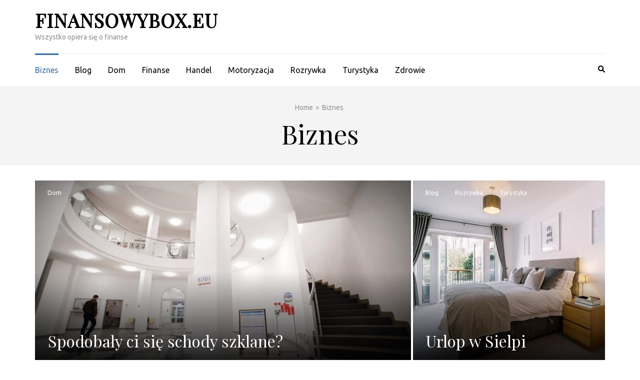

--- FILE ---
content_type: text/html; charset=UTF-8
request_url: https://finansowybox.eu/biznes/
body_size: 12401
content:
    <!DOCTYPE html>
    <html lang="pl-PL">
    <head itemscope itemtype="https://schema.org/WebSite">

    <meta charset="UTF-8">
    <meta name="viewport" content="width=device-width, initial-scale=1">
    <link rel="profile" href="http://gmpg.org/xfn/11">
    <link rel="pingback" href="https://finansowybox.eu/xmlrpc.php">
    <meta name='robots' content='index, follow, max-image-preview:large, max-snippet:-1, max-video-preview:-1' />
	<style>img:is([sizes="auto" i], [sizes^="auto," i]) { contain-intrinsic-size: 3000px 1500px }</style>
	
	<!-- This site is optimized with the Yoast SEO plugin v20.12 - https://yoast.com/wordpress/plugins/seo/ -->
	<title>Archiwa Biznes - Finansowybox.eu</title>
	<link rel="canonical" href="https://finansowybox.eu/biznes/" />
	<link rel="next" href="https://finansowybox.eu/biznes/page/2/" />
	<meta property="og:locale" content="pl_PL" />
	<meta property="og:type" content="article" />
	<meta property="og:title" content="Archiwa Biznes - Finansowybox.eu" />
	<meta property="og:url" content="https://finansowybox.eu/biznes/" />
	<meta property="og:site_name" content="Finansowybox.eu" />
	<meta name="twitter:card" content="summary_large_image" />
	<script type="application/ld+json" class="yoast-schema-graph">{"@context":"https://schema.org","@graph":[{"@type":"CollectionPage","@id":"https://finansowybox.eu/biznes/","url":"https://finansowybox.eu/biznes/","name":"Archiwa Biznes - Finansowybox.eu","isPartOf":{"@id":"https://finansowybox.eu/#website"},"primaryImageOfPage":{"@id":"https://finansowybox.eu/biznes/#primaryimage"},"image":{"@id":"https://finansowybox.eu/biznes/#primaryimage"},"thumbnailUrl":"https://finansowybox.eu/wp-content/uploads/2025/10/macbook-577758_1280.webp","breadcrumb":{"@id":"https://finansowybox.eu/biznes/#breadcrumb"},"inLanguage":"pl-PL"},{"@type":"ImageObject","inLanguage":"pl-PL","@id":"https://finansowybox.eu/biznes/#primaryimage","url":"https://finansowybox.eu/wp-content/uploads/2025/10/macbook-577758_1280.webp","contentUrl":"https://finansowybox.eu/wp-content/uploads/2025/10/macbook-577758_1280.webp","width":1200,"height":797},{"@type":"BreadcrumbList","@id":"https://finansowybox.eu/biznes/#breadcrumb","itemListElement":[{"@type":"ListItem","position":1,"name":"Strona główna","item":"https://finansowybox.eu/"},{"@type":"ListItem","position":2,"name":"Biznes"}]},{"@type":"WebSite","@id":"https://finansowybox.eu/#website","url":"https://finansowybox.eu/","name":"Finansowybox.eu","description":"Wszystko opiera się o finanse","potentialAction":[{"@type":"SearchAction","target":{"@type":"EntryPoint","urlTemplate":"https://finansowybox.eu/?s={search_term_string}"},"query-input":"required name=search_term_string"}],"inLanguage":"pl-PL"}]}</script>
	<!-- / Yoast SEO plugin. -->


<link rel='dns-prefetch' href='//fonts.googleapis.com' />
<link rel="alternate" type="application/rss+xml" title="Finansowybox.eu &raquo; Kanał z wpisami" href="https://finansowybox.eu/feed/" />
<link rel="alternate" type="application/rss+xml" title="Finansowybox.eu &raquo; Kanał z komentarzami" href="https://finansowybox.eu/comments/feed/" />
<link rel="alternate" type="application/rss+xml" title="Finansowybox.eu &raquo; Kanał z wpisami zaszufladkowanymi do kategorii Biznes" href="https://finansowybox.eu/biznes/feed/" />
<script type="text/javascript">
/* <![CDATA[ */
window._wpemojiSettings = {"baseUrl":"https:\/\/s.w.org\/images\/core\/emoji\/16.0.1\/72x72\/","ext":".png","svgUrl":"https:\/\/s.w.org\/images\/core\/emoji\/16.0.1\/svg\/","svgExt":".svg","source":{"concatemoji":"https:\/\/finansowybox.eu\/wp-includes\/js\/wp-emoji-release.min.js?ver=6.8.3"}};
/*! This file is auto-generated */
!function(s,n){var o,i,e;function c(e){try{var t={supportTests:e,timestamp:(new Date).valueOf()};sessionStorage.setItem(o,JSON.stringify(t))}catch(e){}}function p(e,t,n){e.clearRect(0,0,e.canvas.width,e.canvas.height),e.fillText(t,0,0);var t=new Uint32Array(e.getImageData(0,0,e.canvas.width,e.canvas.height).data),a=(e.clearRect(0,0,e.canvas.width,e.canvas.height),e.fillText(n,0,0),new Uint32Array(e.getImageData(0,0,e.canvas.width,e.canvas.height).data));return t.every(function(e,t){return e===a[t]})}function u(e,t){e.clearRect(0,0,e.canvas.width,e.canvas.height),e.fillText(t,0,0);for(var n=e.getImageData(16,16,1,1),a=0;a<n.data.length;a++)if(0!==n.data[a])return!1;return!0}function f(e,t,n,a){switch(t){case"flag":return n(e,"\ud83c\udff3\ufe0f\u200d\u26a7\ufe0f","\ud83c\udff3\ufe0f\u200b\u26a7\ufe0f")?!1:!n(e,"\ud83c\udde8\ud83c\uddf6","\ud83c\udde8\u200b\ud83c\uddf6")&&!n(e,"\ud83c\udff4\udb40\udc67\udb40\udc62\udb40\udc65\udb40\udc6e\udb40\udc67\udb40\udc7f","\ud83c\udff4\u200b\udb40\udc67\u200b\udb40\udc62\u200b\udb40\udc65\u200b\udb40\udc6e\u200b\udb40\udc67\u200b\udb40\udc7f");case"emoji":return!a(e,"\ud83e\udedf")}return!1}function g(e,t,n,a){var r="undefined"!=typeof WorkerGlobalScope&&self instanceof WorkerGlobalScope?new OffscreenCanvas(300,150):s.createElement("canvas"),o=r.getContext("2d",{willReadFrequently:!0}),i=(o.textBaseline="top",o.font="600 32px Arial",{});return e.forEach(function(e){i[e]=t(o,e,n,a)}),i}function t(e){var t=s.createElement("script");t.src=e,t.defer=!0,s.head.appendChild(t)}"undefined"!=typeof Promise&&(o="wpEmojiSettingsSupports",i=["flag","emoji"],n.supports={everything:!0,everythingExceptFlag:!0},e=new Promise(function(e){s.addEventListener("DOMContentLoaded",e,{once:!0})}),new Promise(function(t){var n=function(){try{var e=JSON.parse(sessionStorage.getItem(o));if("object"==typeof e&&"number"==typeof e.timestamp&&(new Date).valueOf()<e.timestamp+604800&&"object"==typeof e.supportTests)return e.supportTests}catch(e){}return null}();if(!n){if("undefined"!=typeof Worker&&"undefined"!=typeof OffscreenCanvas&&"undefined"!=typeof URL&&URL.createObjectURL&&"undefined"!=typeof Blob)try{var e="postMessage("+g.toString()+"("+[JSON.stringify(i),f.toString(),p.toString(),u.toString()].join(",")+"));",a=new Blob([e],{type:"text/javascript"}),r=new Worker(URL.createObjectURL(a),{name:"wpTestEmojiSupports"});return void(r.onmessage=function(e){c(n=e.data),r.terminate(),t(n)})}catch(e){}c(n=g(i,f,p,u))}t(n)}).then(function(e){for(var t in e)n.supports[t]=e[t],n.supports.everything=n.supports.everything&&n.supports[t],"flag"!==t&&(n.supports.everythingExceptFlag=n.supports.everythingExceptFlag&&n.supports[t]);n.supports.everythingExceptFlag=n.supports.everythingExceptFlag&&!n.supports.flag,n.DOMReady=!1,n.readyCallback=function(){n.DOMReady=!0}}).then(function(){return e}).then(function(){var e;n.supports.everything||(n.readyCallback(),(e=n.source||{}).concatemoji?t(e.concatemoji):e.wpemoji&&e.twemoji&&(t(e.twemoji),t(e.wpemoji)))}))}((window,document),window._wpemojiSettings);
/* ]]> */
</script>
<style id='wp-emoji-styles-inline-css' type='text/css'>

	img.wp-smiley, img.emoji {
		display: inline !important;
		border: none !important;
		box-shadow: none !important;
		height: 1em !important;
		width: 1em !important;
		margin: 0 0.07em !important;
		vertical-align: -0.1em !important;
		background: none !important;
		padding: 0 !important;
	}
</style>
<link rel='stylesheet' id='rpt_front_style-css' href='https://finansowybox.eu/wp-content/plugins/related-posts-thumbnails/assets/css/front.css?ver=1.9.0' type='text/css' media='all' />
<link rel='stylesheet' id='metro-magazine-google-fonts-css' href='https://fonts.googleapis.com/css?family=Ubuntu%3A300%2C400%2C400i%2C700%7CPlayfair+Display&#038;ver=6.8.3#038;display=fallback' type='text/css' media='all' />
<link rel='stylesheet' id='metro-magazine-style-css' href='https://finansowybox.eu/wp-content/themes/metro-magazine/style.css?ver=6.8.3' type='text/css' media='all' />
<script type="text/javascript" src="https://finansowybox.eu/wp-includes/js/jquery/jquery.min.js?ver=3.7.1" id="jquery-core-js"></script>
<script type="text/javascript" src="https://finansowybox.eu/wp-includes/js/jquery/jquery-migrate.min.js?ver=3.4.1" id="jquery-migrate-js"></script>
<script type="text/javascript" src="https://finansowybox.eu/wp-content/themes/metro-magazine/js/v4-shims.min.js?ver=6.1.1" id="v4-shims-js"></script>
<link rel="https://api.w.org/" href="https://finansowybox.eu/wp-json/" /><link rel="alternate" title="JSON" type="application/json" href="https://finansowybox.eu/wp-json/wp/v2/categories/2" /><link rel="EditURI" type="application/rsd+xml" title="RSD" href="https://finansowybox.eu/xmlrpc.php?rsd" />
<meta name="generator" content="WordPress 6.8.3" />
			<style>
			#related_posts_thumbnails li{
				border-right: 1px solid #dddddd;
				background-color: #ffffff			}
			#related_posts_thumbnails li:hover{
				background-color: #eeeeee;
			}
			.relpost_content{
				font-size:	12px;
				color: 		#333333;
			}
			.relpost-block-single{
				background-color: #ffffff;
				border-right: 1px solid  #dddddd;
				border-left: 1px solid  #dddddd;
				margin-right: -1px;
			}
			.relpost-block-single:hover{
				background-color: #eeeeee;
			}
		</style>

	<style type='text/css' media='all'>    
    a {
        color: #386FA7;
    }
    
    a:hover,
    a:focus,
    .section-two .post .entry-header .entry-meta a:hover,
    .section-two .post .entry-header .entry-meta a:focus,
    .section-two .post .entry-header .entry-title a:hover,
    .section-two .post .entry-header .entry-title a:focus,
    .section-three .post .entry-header .entry-meta a:hover,
    .section-three .post .entry-header .entry-meta a:focus,
    .section-three .post .entry-header .entry-title a:hover,
    .section-three .post .entry-header .entry-title a:focus,
    .section-four .post .entry-header .entry-meta a:hover,
    .section-four .post .entry-header .entry-meta a:focus,
    .section-four .post .entry-header .entry-title a:hover,
    .section-four .post .entry-header .entry-title a:focus,
    .section-five .post .entry-meta a:hover,
    .section-five .post .entry-meta a:focus,
    .section-five .post .entry-title a:hover,
    .section-five .post .entry-title a:focus,
    .section-five .post .btn-detail a:hover,
    .section-five .post .btn-detail a:focus,
    #primary .post .entry-meta a:hover,
    #primary .post .entry-meta a:focus,
    #primary .post .entry-header .entry-title a:hover,
    #primary .post .entry-header .entry-title a:focus,
    #primary .post .entry-footer .btn-readmore:hover,
    #primary .post .entry-footer .btn-readmore:focus,
    .widget ul li a:hover,
    .widget ul li a:focus,
    .mobile-main-navigation ul li a:hover,
    .mobile-main-navigation ul li a:focus,
    .mobile-main-navigation ul li:hover > a,
    .mobile-main-navigation ul li:focus > a,
    .mobile-main-navigation ul .current-menu-item > a,
    .mobile-main-navigation ul .current-menu-ancestor > a,
    .mobile-main-navigation ul .current_page_item > a,
    .mobile-main-navigation ul .current_page_ancestor > a,
    .mobile-secondary-menu ul li a:hover,
    .mobile-secondary-menu ul li a:focus,
    .mobile-secondary-menu ul li:hover > a,
    .mobile-secondary-menu ul li:focus > a,
    .mobile-secondary-menu ul .current-menu-item > a,
    .mobile-secondary-menu ul .current-menu-ancestor > a,
    .mobile-secondary-menu ul .current_page_item > a,
    .mobile-secondary-menu ul .current_page_ancestor > a{
        color: #386FA7;    
    }

    .mobile-menu .social-networks li a:hover,
    .mobile-menu .social-networks li a:focus{
        border-color: #386FA7;
        background: #386FA7;
    }
    
    .main-navigation .current_page_item > a,
    .main-navigation .current-menu-item > a,
    .main-navigation .current_page_ancestor > a,
    .main-navigation .current-menu-ancestor > a,
    .main-navigation li:hover > a,
    .main-navigation li.focus > a,
    .main-navigation ul li a:hover,
    .main-navigation ul li a:focus{
        border-top-color: #386FA7;
        color: #386FA7;
    }
    
    .main-navigation ul ul :hover > a,
    .main-navigation ul ul .focus > a {
    	background: #386FA7;
    	color: #fff;
    }
    
    .all-post .post .entry-title a:hover,
    .all-post .post .entry-title a:focus{
        color: #386FA7;
    }
    
    
    .section-two .header .header-title a:hover,
    .section-two .header .header-title a:focus,
    .section-three .header .header-title a:hover,
    .section-three .header .header-title a:focus,
    .videos .header .header-title a:hover,
    .videos .header .header-title a:focus{
        text-decoration: none;
        color: #386FA7;
    }
    
    .section-five .btn-holder a:before{
        border-color: #386FA7;
        background: #386FA7;
    }
    
    .pagination .current,
    .pagination a:hover,
    .pagination a:focus,
    .widget.widget_calendar caption{
        background: #386FA7;
    }
    
    #secondary .widget.widget_rss ul li a,
    #secondary .widget.widget_text ul li a{
        color: #386FA7;
    }
    
    .widget.widget_tag_cloud a:hover,
    .widget.widget_tag_cloud a:focus{
        background: #386FA7;
    }

    .site-header .header-t,
    .secondary-menu ul ul, .ticker-swipe{
        background: #386FA7;
    }

    .comments-area .comment-body .reply a:hover,
    .comments-area .comment-body .reply a:focus{
        background: #386FA7;
        border-color: #386FA7;
    }

    button,
    input[type="button"],
    input[type="reset"],
    input[type="submit"]{
        border-color: #386FA7;
        color: #386FA7;
    }

    button:hover,
    input[type="button"]:hover,
    input[type="reset"]:hover,
    input[type="submit"]:hover,
    button:focus,
    input[type="button"]:focus,
    input[type="reset"]:focus,
    input[type="submit"]:focus{
        background: #386FA7;
        border-color: #386FA7;
    }

    .widget.widget_calendar table tbody td a{
        background: #386FA7;
    }

    .search #primary .post .entry-header .entry-link,
    .search #primary .page .entry-header .entry-link{
        color: #386FA7;
    }

    .error404 .error-holder h1{
        color: #386FA7;
    }
    
    
    </style><meta name="google-site-verification" content="nhrRNOpTXpCdMZUZqdS0tMEYu967if_GDSPjmaGYur4" />
</head>

<body class="archive category category-biznes category-2 wp-theme-metro-magazine hfeed" itemscope itemtype="https://schema.org/WebPage">
        <div id="page" class="site">
            <a class="skip-link screen-reader-text" href="#acc-content">Skip to content (Press Enter)</a>
        <div class="mobile-header" id="mobilemasthead" role="banner">
        <div class="container">
            <div class="site-branding">
                                <div class="text-logo">
                    <p class="site-title" itemprop="name">
                        <a href="https://finansowybox.eu/" rel="home" itemprop="url">Finansowybox.eu</a>
                    </p>
                                                <p class="site-description" itemprop="description">Wszystko opiera się o finanse</p>
                                    </div>  
            </div><!-- .site-branding -->

            <button class="menu-opener" data-toggle-target=".main-menu-modal" data-toggle-body-class="showing-main-menu-modal" aria-expanded="false" data-set-focus=".close-main-nav-toggle">
                <span></span>
                <span></span>
                <span></span>
            </button>

            
        </div> <!-- container -->

        <div class="mobile-menu">
            <nav id="mobile-site-navigation" class="mobile-main-navigation">            
                <div class="primary-menu-list main-menu-modal cover-modal" data-modal-target-string=".main-menu-modal">
                    <button class="close close-main-nav-toggle" data-toggle-target=".main-menu-modal" data-toggle-body-class="showing-main-menu-modal" aria-expanded="false" data-set-focus=".main-menu-modal"></button>
                    <form role="search" method="get" class="search-form" action="https://finansowybox.eu/">
				<label>
					<span class="screen-reader-text">Szukaj:</span>
					<input type="search" class="search-field" placeholder="Szukaj &hellip;" value="" name="s" />
				</label>
				<input type="submit" class="search-submit" value="Szukaj" />
			</form>           
                    <div class="mobile-menu-title" aria-label="Mobile">
                    <div class="menu-x-container"><ul id="mobile-primary-menu" class="nav-menu main-menu-modal"><li id="menu-item-11" class="menu-item menu-item-type-taxonomy menu-item-object-category current-menu-item menu-item-11"><a href="https://finansowybox.eu/biznes/" aria-current="page">Biznes</a></li>
<li id="menu-item-12" class="menu-item menu-item-type-taxonomy menu-item-object-category menu-item-12"><a href="https://finansowybox.eu/blog/">Blog</a></li>
<li id="menu-item-13" class="menu-item menu-item-type-taxonomy menu-item-object-category menu-item-13"><a href="https://finansowybox.eu/dom/">Dom</a></li>
<li id="menu-item-14" class="menu-item menu-item-type-taxonomy menu-item-object-category menu-item-14"><a href="https://finansowybox.eu/finanse/">Finanse</a></li>
<li id="menu-item-15" class="menu-item menu-item-type-taxonomy menu-item-object-category menu-item-15"><a href="https://finansowybox.eu/handel/">Handel</a></li>
<li id="menu-item-16" class="menu-item menu-item-type-taxonomy menu-item-object-category menu-item-16"><a href="https://finansowybox.eu/motoryzacja/">Motoryzacja</a></li>
<li id="menu-item-17" class="menu-item menu-item-type-taxonomy menu-item-object-category menu-item-17"><a href="https://finansowybox.eu/rozrywka/">Rozrywka</a></li>
<li id="menu-item-18" class="menu-item menu-item-type-taxonomy menu-item-object-category menu-item-18"><a href="https://finansowybox.eu/turystyka/">Turystyka</a></li>
<li id="menu-item-19" class="menu-item menu-item-type-taxonomy menu-item-object-category menu-item-19"><a href="https://finansowybox.eu/zdrowie/">Zdrowie</a></li>
</ul></div>                </div>

                            </nav><!-- #mobile-site-navigation -->
        </div> <!-- mobile-menu -->
    </div> <!-- mobile-header -->
        <header id="masthead" class="site-header" role="banner" itemscope itemtype="https://schema.org/WPHeader">
        <!-- header-bottom -->
        <div class="header-b">
            <div class="container">
            <!-- logo of the site -->
                <div class="site-branding" itemscope itemtype="https://schema.org/Organization">
                                            <div class="text-logo">
                                                            <p class="site-title" itemprop="name"><a href="https://finansowybox.eu/" rel="home" itemprop="url">Finansowybox.eu</a></p>
                                                              <p class="site-description" itemprop="description">Wszystko opiera się o finanse</p>
                                                  </div>  
                </div><!-- .site-branding -->
                          </div>
        
    <div class="nav-holder">
        <div class="container">
            <div class="nav-content">
                <!-- main-navigation of the site -->
                                    <nav id="site-navigation" class="main-navigation" >
                        <div class="menu-x-container"><ul id="primary-menu" class="menu"><li class="menu-item menu-item-type-taxonomy menu-item-object-category current-menu-item menu-item-11"><a href="https://finansowybox.eu/biznes/" aria-current="page">Biznes</a></li>
<li class="menu-item menu-item-type-taxonomy menu-item-object-category menu-item-12"><a href="https://finansowybox.eu/blog/">Blog</a></li>
<li class="menu-item menu-item-type-taxonomy menu-item-object-category menu-item-13"><a href="https://finansowybox.eu/dom/">Dom</a></li>
<li class="menu-item menu-item-type-taxonomy menu-item-object-category menu-item-14"><a href="https://finansowybox.eu/finanse/">Finanse</a></li>
<li class="menu-item menu-item-type-taxonomy menu-item-object-category menu-item-15"><a href="https://finansowybox.eu/handel/">Handel</a></li>
<li class="menu-item menu-item-type-taxonomy menu-item-object-category menu-item-16"><a href="https://finansowybox.eu/motoryzacja/">Motoryzacja</a></li>
<li class="menu-item menu-item-type-taxonomy menu-item-object-category menu-item-17"><a href="https://finansowybox.eu/rozrywka/">Rozrywka</a></li>
<li class="menu-item menu-item-type-taxonomy menu-item-object-category menu-item-18"><a href="https://finansowybox.eu/turystyka/">Turystyka</a></li>
<li class="menu-item menu-item-type-taxonomy menu-item-object-category menu-item-19"><a href="https://finansowybox.eu/zdrowie/">Zdrowie</a></li>
</ul></div>                    </nav><!-- #site-navigation -->
                
                <div class="search-content">
                    <a class="btn-search" id="myBtn" href="javascript:void(0);" data-toggle-target=".header-search-modal" data-toggle-body-class="showing-search-modal" aria-expanded="false" data-set-focus=".header-search-modal .search-field"><span class="fa fa-search"></span></a>
                        <div id="formModal" class="modal modal-content header-search-modal cover-modal" data-modal-target-string=".header-search-modal">
                            <button type="button" class="close" data-toggle-target=".header-search-modal" data-toggle-body-class="showing-search-modal" aria-expanded="false" data-set-focus=".header-search-modal"></button>
                            <form role="search" method="get" class="search-form" action="https://finansowybox.eu/">
				<label>
					<span class="screen-reader-text">Szukaj:</span>
					<input type="search" class="search-field" placeholder="Szukaj &hellip;" value="" name="s" />
				</label>
				<input type="submit" class="search-submit" value="Szukaj" />
			</form>                        </div>
                </div>
            </div>
        </div>
    </div>
            </div>
    </header><!-- #masthead -->
    <div id="acc-content"><!-- done for accessibility reasons -->            <div class="top-bar">
                <div class="container">
                    <div id="crumbs" itemscope itemtype="https://schema.org/BreadcrumbList"><span itemprop="itemListElement" itemscope itemtype="https://schema.org/ListItem"><a itemprop="item" href="https://finansowybox.eu" class="home_crumb"><span itemprop="name">Home</span></a><meta itemprop="position" content="1" /><span class="separator">></span></span><span class="current" itemprop="itemListElement" itemscope itemtype="https://schema.org/ListItem"><span itemprop="name">Biznes</span><meta itemprop="position" content="2" /></span></div>                    <div class="page-header">
                        <h1 class="page-title">
                            Biznes                        </h1>
                    </div>
                </div>
            </div>
                <!-- These section are for home page only -->
    <div class="all-post">
        <div class="container">
            <ul>
                                        <li class="large">
                                <article class="post">
                                    <div class="category-holder"><a class="category" href="https://finansowybox.eu/dom/"  rel="category tag">Dom</a></div>                                    <a class="post-thumbnail" href="https://finansowybox.eu/spodobaly-ci-sie-schody-szklane/">
                                        <img width="752" height="365" src="https://finansowybox.eu/wp-content/uploads/2022/01/spodobaly-ci-sie-schody-szklane-img-752x365.jpg" class="attachment-metro-magazine-featured-big size-metro-magazine-featured-big wp-post-image" alt="" itemprop="image" decoding="async" fetchpriority="high" />                                    </a>
                                    <header class="entry-header">
                                        <h2 class="entry-title">
                                            <a href="https://finansowybox.eu/spodobaly-ci-sie-schody-szklane/">Spodobały ci się schody szklane?</a>
                                        </h2>
                                    </header>
                                </article>
                            </li>
                                                        <li class="medium">
                                <article class="post">
                                    <div class="category-holder"><a class="category" href="https://finansowybox.eu/blog/"  rel="category tag">Blog</a><a class="category" href="https://finansowybox.eu/rozrywka/"  rel="category tag">Rozrywka</a><a class="category" href="https://finansowybox.eu/turystyka/"  rel="category tag">Turystyka</a></div>                                    <a class="post-thumbnail" href="https://finansowybox.eu/urlop-w-sielpi/">
                                        <img width="384" height="365" src="https://finansowybox.eu/wp-content/uploads/2022/01/urlop-w-sielpi-img-384x365.jpg" class="attachment-metro-magazine-featured-mid size-metro-magazine-featured-mid wp-post-image" alt="" itemprop="image" decoding="async" />                                    </a>
                                    <header class="entry-header">
                                        <h2 class="entry-title">
                                            <a href="https://finansowybox.eu/urlop-w-sielpi/">Urlop w Sielpi</a>
                                        </h2>
                                    </header>
                                </article>
                            </li>
                                                            <li>
                                    <article class="post">
                                    <div class="category-holder"><a class="category" href="https://finansowybox.eu/blog/"  rel="category tag">Blog</a><a class="category" href="https://finansowybox.eu/motoryzacja/"  rel="category tag">Motoryzacja</a></div>                                        <a class="post-thumbnail" href="https://finansowybox.eu/cena-sterownika-silnika-kupic-nowy-czy-uzywany/">
                                            <img width="282" height="245" src="https://finansowybox.eu/wp-content/uploads/2022/01/cena-sterownika-silnika-–-kupic-nowy-czy-uzywany-img-282x245.jpg" class="attachment-metro-magazine-featured-small size-metro-magazine-featured-small wp-post-image" alt="" itemprop="image" decoding="async" />                                        </a>
                                        <header class="entry-header">
                                        <h2 class="entry-title">
                                            <a href="https://finansowybox.eu/cena-sterownika-silnika-kupic-nowy-czy-uzywany/">Cena sterownika silnika – kupić nowy czy używany?</a>
                                        </h2>
                                    </header>
                                </article>
                                </li>
                                                                <li>
                                    <article class="post">
                                    <div class="category-holder"><a class="category" href="https://finansowybox.eu/biznes/"  rel="category tag">Biznes</a><a class="category" href="https://finansowybox.eu/blog/"  rel="category tag">Blog</a></div>                                        <a class="post-thumbnail" href="https://finansowybox.eu/tlumaczenia-dokumentow-na-potrzeby-biznesu/">
                                            <img width="282" height="245" src="https://finansowybox.eu/wp-content/uploads/2022/01/tlumaczenia-dokumentow-na-potrzeby-biznesu-img-282x245.jpg" class="attachment-metro-magazine-featured-small size-metro-magazine-featured-small wp-post-image" alt="" itemprop="image" decoding="async" />                                        </a>
                                        <header class="entry-header">
                                        <h2 class="entry-title">
                                            <a href="https://finansowybox.eu/tlumaczenia-dokumentow-na-potrzeby-biznesu/">Tłumaczenia dokumentów na potrzeby biznesu</a>
                                        </h2>
                                    </header>
                                </article>
                                </li>
                                                                <li>
                                    <article class="post">
                                    <div class="category-holder"><a class="category" href="https://finansowybox.eu/biznes/"  rel="category tag">Biznes</a><a class="category" href="https://finansowybox.eu/blog/"  rel="category tag">Blog</a></div>                                        <a class="post-thumbnail" href="https://finansowybox.eu/gdzie-kupicie-doskonala-kurtke-ochronna/">
                                            <img width="282" height="245" src="https://finansowybox.eu/wp-content/uploads/2022/01/gdzie-kupicie-doskonala-kurtke-ochronna-img-282x245.jpg" class="attachment-metro-magazine-featured-small size-metro-magazine-featured-small wp-post-image" alt="" itemprop="image" decoding="async" />                                        </a>
                                        <header class="entry-header">
                                        <h2 class="entry-title">
                                            <a href="https://finansowybox.eu/gdzie-kupicie-doskonala-kurtke-ochronna/">Gdzie kupicie doskonałą kurtkę ochronną?</a>
                                        </h2>
                                    </header>
                                </article>
                                </li>
                                                                <li>
                                    <article class="post">
                                    <div class="category-holder"><a class="category" href="https://finansowybox.eu/blog/"  rel="category tag">Blog</a><a class="category" href="https://finansowybox.eu/zdrowie/"  rel="category tag">Zdrowie</a></div>                                        <a class="post-thumbnail" href="https://finansowybox.eu/japonski-manicure-szkolenie/">
                                            <img width="282" height="245" src="https://finansowybox.eu/wp-content/uploads/2022/01/japonski-manicure-szkolenie-img-282x245.jpg" class="attachment-metro-magazine-featured-small size-metro-magazine-featured-small wp-post-image" alt="" itemprop="image" decoding="async" />                                        </a>
                                        <header class="entry-header">
                                        <h2 class="entry-title">
                                            <a href="https://finansowybox.eu/japonski-manicure-szkolenie/">Japoński manicure &#8211; szkolenie</a>
                                        </h2>
                                    </header>
                                </article>
                                </li>
                                            </ul>
        </div>
    </div>    
    <!-- These section are for home page only -->
        <div id="content" class="site-content">
        <div class="container">
             <div class="row">
    <div id="primary" class="content-area">
    <main id="main" class="site-main" role="main">

		
<article id="post-850" class="post-850 post type-post status-publish format-standard has-post-thumbnail hentry category-biznes category-blog">
    <a href="https://finansowybox.eu/rozwoj-gospodarki-cyfrowej-jakie-wyzwania-stoja-przed-przedsiebiorcami/" class="post-thumbnail"><img width="251" height="250" src="https://finansowybox.eu/wp-content/uploads/2025/10/macbook-577758_1280-251x250.webp" class="attachment-metro-magazine-three-row size-metro-magazine-three-row wp-post-image" alt="" itemprop="image" decoding="async" loading="lazy" srcset="https://finansowybox.eu/wp-content/uploads/2025/10/macbook-577758_1280-251x250.webp 251w, https://finansowybox.eu/wp-content/uploads/2025/10/macbook-577758_1280-150x150.webp 150w, https://finansowybox.eu/wp-content/uploads/2025/10/macbook-577758_1280-78x78.webp 78w, https://finansowybox.eu/wp-content/uploads/2025/10/macbook-577758_1280-230x230.webp 230w" sizes="auto, (max-width: 251px) 100vw, 251px" /></a><div class = "text-holder" >    <header class="entry-header">
        <div class="entry-meta">
            <span class="posted-on"><a href="https://finansowybox.eu/rozwoj-gospodarki-cyfrowej-jakie-wyzwania-stoja-przed-przedsiebiorcami/" rel="bookmark"><time class="entry-date published updated" datetime="2025-10-06T08:58:14+00:00">6 października, 2025</time></a></span>        </div><!-- .entry-meta -->
        <h2 class="entry-title"><a href="https://finansowybox.eu/rozwoj-gospodarki-cyfrowej-jakie-wyzwania-stoja-przed-przedsiebiorcami/ ">Rozwój gospodarki cyfrowej – jakie wyzwania stoją przed przedsiębiorcami?</a></h2>
    </header>   
        	<div class="entry-content">
    		<p>Nowa era biznesu Cyfrowa transformacja zmienia niemal każdą dziedzinę życia gospodarczego. Coraz więcej firm przenosi swoją działalność do internetu, korzysta &hellip; </p>
    	</div><!-- .entry-content -->
                	<footer class="entry-footer">
        		<a href="https://finansowybox.eu/rozwoj-gospodarki-cyfrowej-jakie-wyzwania-stoja-przed-przedsiebiorcami/" class="btn-readmore"><span class="fa fa-plus-circle"></span> Czytaj dalej</a>
        	</footer><!-- .entry-footer -->
            </div>
</article><!-- #post-## -->

<article id="post-838" class="post-838 post type-post status-publish format-standard has-post-thumbnail hentry category-biznes category-blog">
    <a href="https://finansowybox.eu/opakowania-kartonowe-na-wymiar-czy-rzeczywiscie-przynosza-oszczednosci/" class="post-thumbnail"><img width="251" height="250" src="https://finansowybox.eu/wp-content/uploads/2025/07/20250729114800_download-251x250.jpg" class="attachment-metro-magazine-three-row size-metro-magazine-three-row wp-post-image" alt="" itemprop="image" decoding="async" loading="lazy" srcset="https://finansowybox.eu/wp-content/uploads/2025/07/20250729114800_download-251x250.jpg 251w, https://finansowybox.eu/wp-content/uploads/2025/07/20250729114800_download-150x150.jpg 150w, https://finansowybox.eu/wp-content/uploads/2025/07/20250729114800_download-78x78.jpg 78w, https://finansowybox.eu/wp-content/uploads/2025/07/20250729114800_download-230x230.jpg 230w" sizes="auto, (max-width: 251px) 100vw, 251px" /></a><div class = "text-holder" >    <header class="entry-header">
        <div class="entry-meta">
            <span class="posted-on"><a href="https://finansowybox.eu/opakowania-kartonowe-na-wymiar-czy-rzeczywiscie-przynosza-oszczednosci/" rel="bookmark"><time class="entry-date published updated" datetime="2025-07-30T07:39:50+00:00">30 lipca, 2025</time></a></span>        </div><!-- .entry-meta -->
        <h2 class="entry-title"><a href="https://finansowybox.eu/opakowania-kartonowe-na-wymiar-czy-rzeczywiscie-przynosza-oszczednosci/ ">Opakowania kartonowe na wymiar – czy rzeczywiście przynoszą oszczędności?</a></h2>
    </header>   
        	<div class="entry-content">
    		<p>W dzisiejszych realiach e-commerce i logistyki, koszty związane z pakowaniem towaru są jednym z kluczowych elementów struktury kosztów przedsiębiorstwa. Opakowania &hellip; </p>
    	</div><!-- .entry-content -->
                	<footer class="entry-footer">
        		<a href="https://finansowybox.eu/opakowania-kartonowe-na-wymiar-czy-rzeczywiscie-przynosza-oszczednosci/" class="btn-readmore"><span class="fa fa-plus-circle"></span> Czytaj dalej</a>
        	</footer><!-- .entry-footer -->
            </div>
</article><!-- #post-## -->

<article id="post-836" class="post-836 post type-post status-publish format-standard has-post-thumbnail hentry category-biznes">
    <a href="https://finansowybox.eu/semantyka-jako-fundament-skutecznego-seo/" class="post-thumbnail"><img width="251" height="250" src="https://finansowybox.eu/wp-content/uploads/2025/07/semantyka-jako-fundament-skutecznego-seo-img-251x250.webp" class="attachment-metro-magazine-three-row size-metro-magazine-three-row wp-post-image" alt="" itemprop="image" decoding="async" loading="lazy" srcset="https://finansowybox.eu/wp-content/uploads/2025/07/semantyka-jako-fundament-skutecznego-seo-img-251x250.webp 251w, https://finansowybox.eu/wp-content/uploads/2025/07/semantyka-jako-fundament-skutecznego-seo-img-150x150.webp 150w, https://finansowybox.eu/wp-content/uploads/2025/07/semantyka-jako-fundament-skutecznego-seo-img-78x78.webp 78w, https://finansowybox.eu/wp-content/uploads/2025/07/semantyka-jako-fundament-skutecznego-seo-img-230x230.webp 230w" sizes="auto, (max-width: 251px) 100vw, 251px" /></a><div class = "text-holder" >    <header class="entry-header">
        <div class="entry-meta">
            <span class="posted-on"><a href="https://finansowybox.eu/semantyka-jako-fundament-skutecznego-seo/" rel="bookmark"><time class="entry-date published updated" datetime="2025-07-18T15:40:00+00:00">18 lipca, 2025</time></a></span>        </div><!-- .entry-meta -->
        <h2 class="entry-title"><a href="https://finansowybox.eu/semantyka-jako-fundament-skutecznego-seo/ ">Semantyka jako fundament skutecznego SEO</a></h2>
    </header>   
        	<div class="entry-content">
    		<p>Dynamiczny rozwój algorytmów wyszukiwarek sprawił, że pozycjonowanie przestało być grą o częstotliwość słów kluczowych. Dziś skuteczne SEO opiera się na &hellip; </p>
    	</div><!-- .entry-content -->
                	<footer class="entry-footer">
        		<a href="https://finansowybox.eu/semantyka-jako-fundament-skutecznego-seo/" class="btn-readmore"><span class="fa fa-plus-circle"></span> Czytaj dalej</a>
        	</footer><!-- .entry-footer -->
            </div>
</article><!-- #post-## -->

<article id="post-789" class="post-789 post type-post status-publish format-standard has-post-thumbnail hentry category-biznes">
    <a href="https://finansowybox.eu/uslugi-druku-3d-w-warszawie-dla-architektow/" class="post-thumbnail"><img width="251" height="250" src="https://finansowybox.eu/wp-content/uploads/2025/01/uslugi-druku-3d-w-warszawie-dla-architektow-img-251x250.webp" class="attachment-metro-magazine-three-row size-metro-magazine-three-row wp-post-image" alt="" itemprop="image" decoding="async" loading="lazy" srcset="https://finansowybox.eu/wp-content/uploads/2025/01/uslugi-druku-3d-w-warszawie-dla-architektow-img-251x250.webp 251w, https://finansowybox.eu/wp-content/uploads/2025/01/uslugi-druku-3d-w-warszawie-dla-architektow-img-300x300.webp 300w, https://finansowybox.eu/wp-content/uploads/2025/01/uslugi-druku-3d-w-warszawie-dla-architektow-img-150x150.webp 150w, https://finansowybox.eu/wp-content/uploads/2025/01/uslugi-druku-3d-w-warszawie-dla-architektow-img-768x768.webp 768w, https://finansowybox.eu/wp-content/uploads/2025/01/uslugi-druku-3d-w-warszawie-dla-architektow-img-78x78.webp 78w, https://finansowybox.eu/wp-content/uploads/2025/01/uslugi-druku-3d-w-warszawie-dla-architektow-img-230x230.webp 230w, https://finansowybox.eu/wp-content/uploads/2025/01/uslugi-druku-3d-w-warszawie-dla-architektow-img.webp 900w" sizes="auto, (max-width: 251px) 100vw, 251px" /></a><div class = "text-holder" >    <header class="entry-header">
        <div class="entry-meta">
            <span class="posted-on"><a href="https://finansowybox.eu/uslugi-druku-3d-w-warszawie-dla-architektow/" rel="bookmark"><time class="entry-date published updated" datetime="2025-01-23T21:45:00+00:00">23 stycznia, 2025</time></a></span>        </div><!-- .entry-meta -->
        <h2 class="entry-title"><a href="https://finansowybox.eu/uslugi-druku-3d-w-warszawie-dla-architektow/ ">Usługi druku 3d w warszawie dla architektów</a></h2>
    </header>   
        	<div class="entry-content">
    		<p>Czy usługi druku 3d są przydatne dla architekt&oacute;w? Tak, usługi druku 3D są niezwykle przydatne dla architekt&oacute;w, ponieważ umożliwiają tworzenie &hellip; </p>
    	</div><!-- .entry-content -->
                	<footer class="entry-footer">
        		<a href="https://finansowybox.eu/uslugi-druku-3d-w-warszawie-dla-architektow/" class="btn-readmore"><span class="fa fa-plus-circle"></span> Czytaj dalej</a>
        	</footer><!-- .entry-footer -->
            </div>
</article><!-- #post-## -->

<article id="post-780" class="post-780 post type-post status-publish format-standard has-post-thumbnail hentry category-biznes category-blog category-handel">
    <a href="https://finansowybox.eu/analiza-fundamentalna-dla-poczatkujacych-inwestorow/" class="post-thumbnail"><img width="251" height="250" src="https://finansowybox.eu/wp-content/uploads/2024/11/a3-251x250.jpg" class="attachment-metro-magazine-three-row size-metro-magazine-three-row wp-post-image" alt="" itemprop="image" decoding="async" loading="lazy" srcset="https://finansowybox.eu/wp-content/uploads/2024/11/a3-251x250.jpg 251w, https://finansowybox.eu/wp-content/uploads/2024/11/a3-150x150.jpg 150w, https://finansowybox.eu/wp-content/uploads/2024/11/a3-78x78.jpg 78w, https://finansowybox.eu/wp-content/uploads/2024/11/a3-230x230.jpg 230w" sizes="auto, (max-width: 251px) 100vw, 251px" /></a><div class = "text-holder" >    <header class="entry-header">
        <div class="entry-meta">
            <span class="posted-on"><a href="https://finansowybox.eu/analiza-fundamentalna-dla-poczatkujacych-inwestorow/" rel="bookmark"><time class="entry-date published updated" datetime="2024-11-21T13:01:49+00:00">21 listopada, 2024</time></a></span>        </div><!-- .entry-meta -->
        <h2 class="entry-title"><a href="https://finansowybox.eu/analiza-fundamentalna-dla-poczatkujacych-inwestorow/ ">Analiza fundamentalna dla początkujących inwestorów</a></h2>
    </header>   
        	<div class="entry-content">
    		<p>Analiza fundamentalna to jedno z najważniejszych narzędzi, które inwestorzy wykorzystują do oceny wartości spółek notowanych na giełdzie. W odróżnieniu od &hellip; </p>
    	</div><!-- .entry-content -->
                	<footer class="entry-footer">
        		<a href="https://finansowybox.eu/analiza-fundamentalna-dla-poczatkujacych-inwestorow/" class="btn-readmore"><span class="fa fa-plus-circle"></span> Czytaj dalej</a>
        	</footer><!-- .entry-footer -->
            </div>
</article><!-- #post-## -->

<article id="post-763" class="post-763 post type-post status-publish format-standard has-post-thumbnail hentry category-biznes">
    <a href="https://finansowybox.eu/ile-czasu-drukuje-drukarka-3d/" class="post-thumbnail"><img width="251" height="250" src="https://finansowybox.eu/wp-content/uploads/2024/09/ile-czasu-drukuje-drukarka-3d-img-251x250.webp" class="attachment-metro-magazine-three-row size-metro-magazine-three-row wp-post-image" alt="" itemprop="image" decoding="async" loading="lazy" srcset="https://finansowybox.eu/wp-content/uploads/2024/09/ile-czasu-drukuje-drukarka-3d-img-251x250.webp 251w, https://finansowybox.eu/wp-content/uploads/2024/09/ile-czasu-drukuje-drukarka-3d-img-150x150.webp 150w, https://finansowybox.eu/wp-content/uploads/2024/09/ile-czasu-drukuje-drukarka-3d-img-78x78.webp 78w, https://finansowybox.eu/wp-content/uploads/2024/09/ile-czasu-drukuje-drukarka-3d-img-230x230.webp 230w" sizes="auto, (max-width: 251px) 100vw, 251px" /></a><div class = "text-holder" >    <header class="entry-header">
        <div class="entry-meta">
            <span class="posted-on"><a href="https://finansowybox.eu/ile-czasu-drukuje-drukarka-3d/" rel="bookmark"><time class="entry-date published updated" datetime="2024-10-14T16:27:00+00:00">14 października, 2024</time></a></span>        </div><!-- .entry-meta -->
        <h2 class="entry-title"><a href="https://finansowybox.eu/ile-czasu-drukuje-drukarka-3d/ ">Ile czasu drukuje drukarka 3d?</a></h2>
    </header>   
        	<div class="entry-content">
    		<p>Wprowadzenie do czasu drukowania 3d Drukarki 3D zyskują na popularności w różnych branżach, od przemysłu, przez medycynę, aż po hobby &hellip; </p>
    	</div><!-- .entry-content -->
                	<footer class="entry-footer">
        		<a href="https://finansowybox.eu/ile-czasu-drukuje-drukarka-3d/" class="btn-readmore"><span class="fa fa-plus-circle"></span> Czytaj dalej</a>
        	</footer><!-- .entry-footer -->
            </div>
</article><!-- #post-## -->

<article id="post-734" class="post-734 post type-post status-publish format-standard has-post-thumbnail hentry category-biznes">
    <a href="https://finansowybox.eu/jakie-sa-kluczowe-elementy-skutecznego-filmu-promocyjnego/" class="post-thumbnail"><img width="251" height="250" src="https://finansowybox.eu/wp-content/uploads/2024/07/jakie-sa-kluczowe-elementy-skutecznego-filmu-promocyjnego-img-251x250.webp" class="attachment-metro-magazine-three-row size-metro-magazine-three-row wp-post-image" alt="" itemprop="image" decoding="async" loading="lazy" srcset="https://finansowybox.eu/wp-content/uploads/2024/07/jakie-sa-kluczowe-elementy-skutecznego-filmu-promocyjnego-img-251x250.webp 251w, https://finansowybox.eu/wp-content/uploads/2024/07/jakie-sa-kluczowe-elementy-skutecznego-filmu-promocyjnego-img-150x150.webp 150w, https://finansowybox.eu/wp-content/uploads/2024/07/jakie-sa-kluczowe-elementy-skutecznego-filmu-promocyjnego-img-78x78.webp 78w, https://finansowybox.eu/wp-content/uploads/2024/07/jakie-sa-kluczowe-elementy-skutecznego-filmu-promocyjnego-img-230x230.webp 230w" sizes="auto, (max-width: 251px) 100vw, 251px" /></a><div class = "text-holder" >    <header class="entry-header">
        <div class="entry-meta">
            <span class="posted-on"><a href="https://finansowybox.eu/jakie-sa-kluczowe-elementy-skutecznego-filmu-promocyjnego/" rel="bookmark"><time class="entry-date published updated" datetime="2024-07-16T16:52:00+00:00">16 lipca, 2024</time></a></span>        </div><!-- .entry-meta -->
        <h2 class="entry-title"><a href="https://finansowybox.eu/jakie-sa-kluczowe-elementy-skutecznego-filmu-promocyjnego/ ">Jakie są kluczowe elementy skutecznego filmu promocyjnego?</a></h2>
    </header>   
        	<div class="entry-content">
    		<p>W dzisiejszych czasach film promocyjny stał się nieodzownym elementem strategii marketingowych wielu firm. To właśnie on jest często pierwszym kontaktem &hellip; </p>
    	</div><!-- .entry-content -->
                	<footer class="entry-footer">
        		<a href="https://finansowybox.eu/jakie-sa-kluczowe-elementy-skutecznego-filmu-promocyjnego/" class="btn-readmore"><span class="fa fa-plus-circle"></span> Czytaj dalej</a>
        	</footer><!-- .entry-footer -->
            </div>
</article><!-- #post-## -->

<article id="post-719" class="post-719 post type-post status-publish format-standard has-post-thumbnail hentry category-biznes">
    <a href="https://finansowybox.eu/jakie-sa-dlugoterminowe-efekty-stosowania-zelek-cbd/" class="post-thumbnail"><img width="251" height="250" src="https://finansowybox.eu/wp-content/uploads/2024/05/jakie-sa-dlugoterminowe-efekty-stosowania-zelek-cbd-img-251x250.webp" class="attachment-metro-magazine-three-row size-metro-magazine-three-row wp-post-image" alt="" itemprop="image" decoding="async" loading="lazy" srcset="https://finansowybox.eu/wp-content/uploads/2024/05/jakie-sa-dlugoterminowe-efekty-stosowania-zelek-cbd-img-251x250.webp 251w, https://finansowybox.eu/wp-content/uploads/2024/05/jakie-sa-dlugoterminowe-efekty-stosowania-zelek-cbd-img-300x300.webp 300w, https://finansowybox.eu/wp-content/uploads/2024/05/jakie-sa-dlugoterminowe-efekty-stosowania-zelek-cbd-img-150x150.webp 150w, https://finansowybox.eu/wp-content/uploads/2024/05/jakie-sa-dlugoterminowe-efekty-stosowania-zelek-cbd-img-768x768.webp 768w, https://finansowybox.eu/wp-content/uploads/2024/05/jakie-sa-dlugoterminowe-efekty-stosowania-zelek-cbd-img-78x78.webp 78w, https://finansowybox.eu/wp-content/uploads/2024/05/jakie-sa-dlugoterminowe-efekty-stosowania-zelek-cbd-img-230x230.webp 230w, https://finansowybox.eu/wp-content/uploads/2024/05/jakie-sa-dlugoterminowe-efekty-stosowania-zelek-cbd-img.webp 900w" sizes="auto, (max-width: 251px) 100vw, 251px" /></a><div class = "text-holder" >    <header class="entry-header">
        <div class="entry-meta">
            <span class="posted-on"><a href="https://finansowybox.eu/jakie-sa-dlugoterminowe-efekty-stosowania-zelek-cbd/" rel="bookmark"><time class="entry-date published updated" datetime="2024-06-20T08:15:21+00:00">20 czerwca, 2024</time></a></span>        </div><!-- .entry-meta -->
        <h2 class="entry-title"><a href="https://finansowybox.eu/jakie-sa-dlugoterminowe-efekty-stosowania-zelek-cbd/ ">Jakie są długoterminowe efekty stosowania żelek cbd?</a></h2>
    </header>   
        	<div class="entry-content">
    		<p>Krótki przegląd cbd Przez ostatnie lata CBD, czyli kannabidiol, zyskało ogromną popularność jako suplement diety. O ile skupiano się na &hellip; </p>
    	</div><!-- .entry-content -->
                	<footer class="entry-footer">
        		<a href="https://finansowybox.eu/jakie-sa-dlugoterminowe-efekty-stosowania-zelek-cbd/" class="btn-readmore"><span class="fa fa-plus-circle"></span> Czytaj dalej</a>
        	</footer><!-- .entry-footer -->
            </div>
</article><!-- #post-## -->

<article id="post-521" class="post-521 post type-post status-publish format-standard has-post-thumbnail hentry category-biznes">
    <a href="https://finansowybox.eu/jak-sprawdzic-czy-zdjecie-jest-z-internetu/" class="post-thumbnail"><img width="251" height="250" src="https://finansowybox.eu/wp-content/uploads/2023/08/jak-sprawdzic-czy-zdjecie-jest-z-internetu-img-251x250.webp" class="attachment-metro-magazine-three-row size-metro-magazine-three-row wp-post-image" alt="" itemprop="image" decoding="async" loading="lazy" srcset="https://finansowybox.eu/wp-content/uploads/2023/08/jak-sprawdzic-czy-zdjecie-jest-z-internetu-img-251x250.webp 251w, https://finansowybox.eu/wp-content/uploads/2023/08/jak-sprawdzic-czy-zdjecie-jest-z-internetu-img-150x150.webp 150w, https://finansowybox.eu/wp-content/uploads/2023/08/jak-sprawdzic-czy-zdjecie-jest-z-internetu-img-78x78.webp 78w, https://finansowybox.eu/wp-content/uploads/2023/08/jak-sprawdzic-czy-zdjecie-jest-z-internetu-img-230x230.webp 230w" sizes="auto, (max-width: 251px) 100vw, 251px" /></a><div class = "text-holder" >    <header class="entry-header">
        <div class="entry-meta">
            <span class="posted-on"><a href="https://finansowybox.eu/jak-sprawdzic-czy-zdjecie-jest-z-internetu/" rel="bookmark"><time class="entry-date published updated" datetime="2024-04-10T09:35:11+00:00">10 kwietnia, 2024</time></a></span>        </div><!-- .entry-meta -->
        <h2 class="entry-title"><a href="https://finansowybox.eu/jak-sprawdzic-czy-zdjecie-jest-z-internetu/ ">Jak Sprawdzić Czy Zdjęcie Jest Z Internetu?</a></h2>
    </header>   
        	<div class="entry-content">
    		<p>Czy kiedykolwiek zastanawiałeś się, skąd pochodzi dane zdjęcie, które właśnie znalazłeś w sieci? Czy to zdjęcie zostało zrobione przez kogoś &hellip; </p>
    	</div><!-- .entry-content -->
                	<footer class="entry-footer">
        		<a href="https://finansowybox.eu/jak-sprawdzic-czy-zdjecie-jest-z-internetu/" class="btn-readmore"><span class="fa fa-plus-circle"></span> Czytaj dalej</a>
        	</footer><!-- .entry-footer -->
            </div>
</article><!-- #post-## -->

<article id="post-699" class="post-699 post type-post status-publish format-standard has-post-thumbnail hentry category-biznes">
    <a href="https://finansowybox.eu/inwestycja-w-przyszlosc-perspektywy-rynku-nieruchomosci-w-warszawie-z-perspektywy-biur-nieruchomosci/" class="post-thumbnail"><img width="251" height="250" src="https://finansowybox.eu/wp-content/uploads/2024/03/inwestycja-w-przyszlosc-perspektywy-rynku-nieruchomosci-w-warszawie-z-perspektywy-biur-nieruchomosci-img-251x250.webp" class="attachment-metro-magazine-three-row size-metro-magazine-three-row wp-post-image" alt="" itemprop="image" decoding="async" loading="lazy" srcset="https://finansowybox.eu/wp-content/uploads/2024/03/inwestycja-w-przyszlosc-perspektywy-rynku-nieruchomosci-w-warszawie-z-perspektywy-biur-nieruchomosci-img-251x250.webp 251w, https://finansowybox.eu/wp-content/uploads/2024/03/inwestycja-w-przyszlosc-perspektywy-rynku-nieruchomosci-w-warszawie-z-perspektywy-biur-nieruchomosci-img-150x150.webp 150w, https://finansowybox.eu/wp-content/uploads/2024/03/inwestycja-w-przyszlosc-perspektywy-rynku-nieruchomosci-w-warszawie-z-perspektywy-biur-nieruchomosci-img-78x78.webp 78w, https://finansowybox.eu/wp-content/uploads/2024/03/inwestycja-w-przyszlosc-perspektywy-rynku-nieruchomosci-w-warszawie-z-perspektywy-biur-nieruchomosci-img-230x230.webp 230w" sizes="auto, (max-width: 251px) 100vw, 251px" /></a><div class = "text-holder" >    <header class="entry-header">
        <div class="entry-meta">
            <span class="posted-on"><a href="https://finansowybox.eu/inwestycja-w-przyszlosc-perspektywy-rynku-nieruchomosci-w-warszawie-z-perspektywy-biur-nieruchomosci/" rel="bookmark"><time class="entry-date published updated" datetime="2024-03-19T10:14:00+00:00">19 marca, 2024</time></a></span>        </div><!-- .entry-meta -->
        <h2 class="entry-title"><a href="https://finansowybox.eu/inwestycja-w-przyszlosc-perspektywy-rynku-nieruchomosci-w-warszawie-z-perspektywy-biur-nieruchomosci/ ">Inwestycja w przyszłość: perspektywy rynku nieruchomości w warszawie z perspektywy biur nieruchomości</a></h2>
    </header>   
        	<div class="entry-content">
    		<p>Rozkwit rynku nieruchomości w warszawie Warszawa, jako stolica Polski, od lat przyciąga uwagę inwestorów z całego świata. Rozwój gospodarczy miasta, &hellip; </p>
    	</div><!-- .entry-content -->
                	<footer class="entry-footer">
        		<a href="https://finansowybox.eu/inwestycja-w-przyszlosc-perspektywy-rynku-nieruchomosci-w-warszawie-z-perspektywy-biur-nieruchomosci/" class="btn-readmore"><span class="fa fa-plus-circle"></span> Czytaj dalej</a>
        	</footer><!-- .entry-footer -->
            </div>
</article><!-- #post-## -->

	<nav class="navigation pagination" aria-label="Stronicowanie wpisów">
		<h2 class="screen-reader-text">Stronicowanie wpisów</h2>
		<div class="nav-links"><span aria-current="page" class="page-numbers current">1</span>
<a class="page-numbers" href="https://finansowybox.eu/biznes/page/2/">2</a>
<a class="page-numbers" href="https://finansowybox.eu/biznes/page/3/">3</a>
<span class="page-numbers dots">&hellip;</span>
<a class="page-numbers" href="https://finansowybox.eu/biznes/page/7/">7</a>
<a class="next page-numbers" href="https://finansowybox.eu/biznes/page/2/"><span class="fa fa-angle-double-right"></span></a></div>
	</nav>
		</main><!-- #main -->
	</div><!-- #primary -->

<aside id="secondary" class="widget-area" role="complementary" itemscope itemtype="https://schema.org/WPSideBar">
	<section id="block-2" class="widget widget_block widget_search"><form role="search" method="get" action="https://finansowybox.eu/" class="wp-block-search__button-outside wp-block-search__text-button wp-block-search"    ><label class="wp-block-search__label" for="wp-block-search__input-1" >Szukaj</label><div class="wp-block-search__inside-wrapper " ><input class="wp-block-search__input" id="wp-block-search__input-1" placeholder="" value="" type="search" name="s" required /><button aria-label="Szukaj" class="wp-block-search__button wp-element-button" type="submit" >Szukaj</button></div></form></section><section id="metro_magazine_popular_post-2" class="widget widget_metro_magazine_popular_post"><h2 class="widget-title">Popularne artykuły</h2>            <ul>
                                    <li>
                                                    <a href="https://finansowybox.eu/jak-poprawic-ux-koszyka-zakupowego/" class="post-thumbnail">
                                <img width="78" height="78" src="https://finansowybox.eu/wp-content/uploads/2025/11/jak-poprawic-ux-koszyka-zakupowego-img-78x78.jpg" class="attachment-metro-magazine-recent-post size-metro-magazine-recent-post wp-post-image" alt="" itemprop="image" decoding="async" loading="lazy" srcset="https://finansowybox.eu/wp-content/uploads/2025/11/jak-poprawic-ux-koszyka-zakupowego-img-78x78.jpg 78w, https://finansowybox.eu/wp-content/uploads/2025/11/jak-poprawic-ux-koszyka-zakupowego-img-150x150.jpg 150w, https://finansowybox.eu/wp-content/uploads/2025/11/jak-poprawic-ux-koszyka-zakupowego-img-230x230.jpg 230w, https://finansowybox.eu/wp-content/uploads/2025/11/jak-poprawic-ux-koszyka-zakupowego-img-251x250.jpg 251w" sizes="auto, (max-width: 78px) 100vw, 78px" />                            </a>
                                                <div class="entry-header">
                            <h3 class="entry-title"><a href="https://finansowybox.eu/jak-poprawic-ux-koszyka-zakupowego/">Jak poprawić ux koszyka zakupowego</a></h3>
                                                    </div>                        
                    </li>        
                                    <li>
                                                    <a href="https://finansowybox.eu/rynek-nieruchomosci-a-nowe-przepisy-budowlane-wplyw-regulacji-na-projektowanie/" class="post-thumbnail">
                                <img width="78" height="78" src="https://finansowybox.eu/wp-content/uploads/2023/11/rynek-nieruchomosci-a-nowe-przepisy-budowlane-wplyw-regulacji-na-projektowanie-img-78x78.webp" class="attachment-metro-magazine-recent-post size-metro-magazine-recent-post wp-post-image" alt="" itemprop="image" decoding="async" loading="lazy" srcset="https://finansowybox.eu/wp-content/uploads/2023/11/rynek-nieruchomosci-a-nowe-przepisy-budowlane-wplyw-regulacji-na-projektowanie-img-78x78.webp 78w, https://finansowybox.eu/wp-content/uploads/2023/11/rynek-nieruchomosci-a-nowe-przepisy-budowlane-wplyw-regulacji-na-projektowanie-img-150x150.webp 150w, https://finansowybox.eu/wp-content/uploads/2023/11/rynek-nieruchomosci-a-nowe-przepisy-budowlane-wplyw-regulacji-na-projektowanie-img-230x230.webp 230w, https://finansowybox.eu/wp-content/uploads/2023/11/rynek-nieruchomosci-a-nowe-przepisy-budowlane-wplyw-regulacji-na-projektowanie-img-251x250.webp 251w" sizes="auto, (max-width: 78px) 100vw, 78px" />                            </a>
                                                <div class="entry-header">
                            <h3 class="entry-title"><a href="https://finansowybox.eu/rynek-nieruchomosci-a-nowe-przepisy-budowlane-wplyw-regulacji-na-projektowanie/">Rynek nieruchomości a nowe przepisy budowlane: Wpływ regulacji na projektowanie</a></h3>
                                                    </div>                        
                    </li>        
                                    <li>
                                                    <a href="https://finansowybox.eu/dzieki-kilku-swietnym-wskazowkom-mozesz-duzo-zaoszczedzic-na-ubezpieczeniu-samochodowym/" class="post-thumbnail">
                                <img width="78" height="78" src="https://finansowybox.eu/wp-content/uploads/2022/05/dzieki-kilku-swietnym-wskazowkom-mozesz-duzo-zaoszczedzic-na-ubezpieczeniu-samochodowym-img-78x78.jpg" class="attachment-metro-magazine-recent-post size-metro-magazine-recent-post wp-post-image" alt="" itemprop="image" decoding="async" loading="lazy" srcset="https://finansowybox.eu/wp-content/uploads/2022/05/dzieki-kilku-swietnym-wskazowkom-mozesz-duzo-zaoszczedzic-na-ubezpieczeniu-samochodowym-img-78x78.jpg 78w, https://finansowybox.eu/wp-content/uploads/2022/05/dzieki-kilku-swietnym-wskazowkom-mozesz-duzo-zaoszczedzic-na-ubezpieczeniu-samochodowym-img-150x150.jpg 150w, https://finansowybox.eu/wp-content/uploads/2022/05/dzieki-kilku-swietnym-wskazowkom-mozesz-duzo-zaoszczedzic-na-ubezpieczeniu-samochodowym-img-230x230.jpg 230w, https://finansowybox.eu/wp-content/uploads/2022/05/dzieki-kilku-swietnym-wskazowkom-mozesz-duzo-zaoszczedzic-na-ubezpieczeniu-samochodowym-img-251x250.jpg 251w" sizes="auto, (max-width: 78px) 100vw, 78px" />                            </a>
                                                <div class="entry-header">
                            <h3 class="entry-title"><a href="https://finansowybox.eu/dzieki-kilku-swietnym-wskazowkom-mozesz-duzo-zaoszczedzic-na-ubezpieczeniu-samochodowym/">Dzięki kilku świetnym wskazówkom możesz dużo zaoszczędzić na ubezpieczeniu samochodowym</a></h3>
                                                    </div>                        
                    </li>        
                                    <li>
                                                    <a href="https://finansowybox.eu/uzywanie-naturalnie-wystepujacych-roslin-i-drzew-w-twoim-krajobrazie/" class="post-thumbnail">
                                <img width="78" height="78" src="https://finansowybox.eu/wp-content/uploads/2022/05/uzywanie-naturalnie-wystepujacych-roslin-i-drzew-w-twoim-krajobrazie-img-78x78.jpg" class="attachment-metro-magazine-recent-post size-metro-magazine-recent-post wp-post-image" alt="" itemprop="image" decoding="async" loading="lazy" srcset="https://finansowybox.eu/wp-content/uploads/2022/05/uzywanie-naturalnie-wystepujacych-roslin-i-drzew-w-twoim-krajobrazie-img-78x78.jpg 78w, https://finansowybox.eu/wp-content/uploads/2022/05/uzywanie-naturalnie-wystepujacych-roslin-i-drzew-w-twoim-krajobrazie-img-150x150.jpg 150w, https://finansowybox.eu/wp-content/uploads/2022/05/uzywanie-naturalnie-wystepujacych-roslin-i-drzew-w-twoim-krajobrazie-img-230x230.jpg 230w, https://finansowybox.eu/wp-content/uploads/2022/05/uzywanie-naturalnie-wystepujacych-roslin-i-drzew-w-twoim-krajobrazie-img-251x250.jpg 251w" sizes="auto, (max-width: 78px) 100vw, 78px" />                            </a>
                                                <div class="entry-header">
                            <h3 class="entry-title"><a href="https://finansowybox.eu/uzywanie-naturalnie-wystepujacych-roslin-i-drzew-w-twoim-krajobrazie/">Używanie naturalnie występujących roślin i drzew w Twoim krajobrazie</a></h3>
                                                    </div>                        
                    </li>        
                                    <li>
                                                    <a href="https://finansowybox.eu/co-nalezy-wiedziec-podczas-dokonywania-rezerwacji-hotelu/" class="post-thumbnail">
                                <img width="78" height="78" src="https://finansowybox.eu/wp-content/uploads/2022/05/co-nalezy-wiedziec-podczas-dokonywania-rezerwacji-hotelu-img-78x78.jpg" class="attachment-metro-magazine-recent-post size-metro-magazine-recent-post wp-post-image" alt="" itemprop="image" decoding="async" loading="lazy" srcset="https://finansowybox.eu/wp-content/uploads/2022/05/co-nalezy-wiedziec-podczas-dokonywania-rezerwacji-hotelu-img-78x78.jpg 78w, https://finansowybox.eu/wp-content/uploads/2022/05/co-nalezy-wiedziec-podczas-dokonywania-rezerwacji-hotelu-img-150x150.jpg 150w, https://finansowybox.eu/wp-content/uploads/2022/05/co-nalezy-wiedziec-podczas-dokonywania-rezerwacji-hotelu-img-230x230.jpg 230w, https://finansowybox.eu/wp-content/uploads/2022/05/co-nalezy-wiedziec-podczas-dokonywania-rezerwacji-hotelu-img-251x250.jpg 251w" sizes="auto, (max-width: 78px) 100vw, 78px" />                            </a>
                                                <div class="entry-header">
                            <h3 class="entry-title"><a href="https://finansowybox.eu/co-nalezy-wiedziec-podczas-dokonywania-rezerwacji-hotelu/">Co należy wiedzieć podczas dokonywania rezerwacji hotelu?</a></h3>
                                                    </div>                        
                    </li>        
                                    <li>
                                                    <a href="https://finansowybox.eu/naprawa-klimatyzacji-na-jak-najwyzszym-poziomie/" class="post-thumbnail">
                                <img width="78" height="78" src="https://finansowybox.eu/wp-content/uploads/2025/04/naprawa-klimatyzacji-na-jak-najwyzszym-poziomie-img-78x78.jpg" class="attachment-metro-magazine-recent-post size-metro-magazine-recent-post wp-post-image" alt="" itemprop="image" decoding="async" loading="lazy" srcset="https://finansowybox.eu/wp-content/uploads/2025/04/naprawa-klimatyzacji-na-jak-najwyzszym-poziomie-img-78x78.jpg 78w, https://finansowybox.eu/wp-content/uploads/2025/04/naprawa-klimatyzacji-na-jak-najwyzszym-poziomie-img-150x150.jpg 150w, https://finansowybox.eu/wp-content/uploads/2025/04/naprawa-klimatyzacji-na-jak-najwyzszym-poziomie-img-230x230.jpg 230w, https://finansowybox.eu/wp-content/uploads/2025/04/naprawa-klimatyzacji-na-jak-najwyzszym-poziomie-img-251x250.jpg 251w" sizes="auto, (max-width: 78px) 100vw, 78px" />                            </a>
                                                <div class="entry-header">
                            <h3 class="entry-title"><a href="https://finansowybox.eu/naprawa-klimatyzacji-na-jak-najwyzszym-poziomie/">Naprawa klimatyzacji na jak najwyższym poziomie</a></h3>
                                                    </div>                        
                    </li>        
                                    <li>
                                                    <a href="https://finansowybox.eu/co-trzeba-wiedziec-na-temat-hobby/" class="post-thumbnail">
                                <img width="78" height="78" src="https://finansowybox.eu/wp-content/uploads/2022/05/co-trzeba-wiedziec-na-temat-hobby-img-78x78.jpg" class="attachment-metro-magazine-recent-post size-metro-magazine-recent-post wp-post-image" alt="" itemprop="image" decoding="async" loading="lazy" srcset="https://finansowybox.eu/wp-content/uploads/2022/05/co-trzeba-wiedziec-na-temat-hobby-img-78x78.jpg 78w, https://finansowybox.eu/wp-content/uploads/2022/05/co-trzeba-wiedziec-na-temat-hobby-img-150x150.jpg 150w, https://finansowybox.eu/wp-content/uploads/2022/05/co-trzeba-wiedziec-na-temat-hobby-img-230x230.jpg 230w, https://finansowybox.eu/wp-content/uploads/2022/05/co-trzeba-wiedziec-na-temat-hobby-img-251x250.jpg 251w" sizes="auto, (max-width: 78px) 100vw, 78px" />                            </a>
                                                <div class="entry-header">
                            <h3 class="entry-title"><a href="https://finansowybox.eu/co-trzeba-wiedziec-na-temat-hobby/">Co trzeba wiedzieć na temat hobby</a></h3>
                                                    </div>                        
                    </li>        
                                    <li>
                                                    <a href="https://finansowybox.eu/wskazowki-ktore-pomoga-ci-osiagnac-swoje-cele-fitness/" class="post-thumbnail">
                                <img width="78" height="78" src="https://finansowybox.eu/wp-content/uploads/2022/05/wskazowki-ktore-pomoga-ci-osiagnac-swoje-cele-fitness-img-78x78.jpg" class="attachment-metro-magazine-recent-post size-metro-magazine-recent-post wp-post-image" alt="" itemprop="image" decoding="async" loading="lazy" srcset="https://finansowybox.eu/wp-content/uploads/2022/05/wskazowki-ktore-pomoga-ci-osiagnac-swoje-cele-fitness-img-78x78.jpg 78w, https://finansowybox.eu/wp-content/uploads/2022/05/wskazowki-ktore-pomoga-ci-osiagnac-swoje-cele-fitness-img-150x150.jpg 150w, https://finansowybox.eu/wp-content/uploads/2022/05/wskazowki-ktore-pomoga-ci-osiagnac-swoje-cele-fitness-img-230x230.jpg 230w, https://finansowybox.eu/wp-content/uploads/2022/05/wskazowki-ktore-pomoga-ci-osiagnac-swoje-cele-fitness-img-251x250.jpg 251w" sizes="auto, (max-width: 78px) 100vw, 78px" />                            </a>
                                                <div class="entry-header">
                            <h3 class="entry-title"><a href="https://finansowybox.eu/wskazowki-ktore-pomoga-ci-osiagnac-swoje-cele-fitness/">Wskazówki, które pomogą Ci osiągnąć swoje cele fitness!</a></h3>
                                                    </div>                        
                    </li>        
                                    <li>
                                                    <a href="https://finansowybox.eu/twoja-firma-zasluguje-na-lepsze-wiec-sprawdz-nasze-przydatne-wskazowki-dotyczace-marketingu-internetowego/" class="post-thumbnail">
                                <img width="78" height="78" src="https://finansowybox.eu/wp-content/uploads/2022/04/twoja-firma-zasluguje-na-lepsze-wiec-sprawdz-nasze-przydatne-wskazowki-dotyczace-marketingu-internetowego-img-78x78.jpg" class="attachment-metro-magazine-recent-post size-metro-magazine-recent-post wp-post-image" alt="" itemprop="image" decoding="async" loading="lazy" srcset="https://finansowybox.eu/wp-content/uploads/2022/04/twoja-firma-zasluguje-na-lepsze-wiec-sprawdz-nasze-przydatne-wskazowki-dotyczace-marketingu-internetowego-img-78x78.jpg 78w, https://finansowybox.eu/wp-content/uploads/2022/04/twoja-firma-zasluguje-na-lepsze-wiec-sprawdz-nasze-przydatne-wskazowki-dotyczace-marketingu-internetowego-img-150x150.jpg 150w, https://finansowybox.eu/wp-content/uploads/2022/04/twoja-firma-zasluguje-na-lepsze-wiec-sprawdz-nasze-przydatne-wskazowki-dotyczace-marketingu-internetowego-img-230x230.jpg 230w, https://finansowybox.eu/wp-content/uploads/2022/04/twoja-firma-zasluguje-na-lepsze-wiec-sprawdz-nasze-przydatne-wskazowki-dotyczace-marketingu-internetowego-img-251x250.jpg 251w" sizes="auto, (max-width: 78px) 100vw, 78px" />                            </a>
                                                <div class="entry-header">
                            <h3 class="entry-title"><a href="https://finansowybox.eu/twoja-firma-zasluguje-na-lepsze-wiec-sprawdz-nasze-przydatne-wskazowki-dotyczace-marketingu-internetowego/">Twoja firma zasługuje na lepsze, więc sprawdź nasze przydatne wskazówki dotyczące marketingu internetowego</a></h3>
                                                    </div>                        
                    </li>        
                                    <li>
                                                    <a href="https://finansowybox.eu/potrzebujesz-porady-na-temat-biznesu-w-domu-sprawdz-to/" class="post-thumbnail">
                                <img width="78" height="78" src="https://finansowybox.eu/wp-content/uploads/2022/05/potrzebujesz-porady-na-temat-biznesu-w-domu-sprawdz-to-img-78x78.jpg" class="attachment-metro-magazine-recent-post size-metro-magazine-recent-post wp-post-image" alt="" itemprop="image" decoding="async" loading="lazy" srcset="https://finansowybox.eu/wp-content/uploads/2022/05/potrzebujesz-porady-na-temat-biznesu-w-domu-sprawdz-to-img-78x78.jpg 78w, https://finansowybox.eu/wp-content/uploads/2022/05/potrzebujesz-porady-na-temat-biznesu-w-domu-sprawdz-to-img-150x150.jpg 150w, https://finansowybox.eu/wp-content/uploads/2022/05/potrzebujesz-porady-na-temat-biznesu-w-domu-sprawdz-to-img-230x230.jpg 230w, https://finansowybox.eu/wp-content/uploads/2022/05/potrzebujesz-porady-na-temat-biznesu-w-domu-sprawdz-to-img-251x250.jpg 251w" sizes="auto, (max-width: 78px) 100vw, 78px" />                            </a>
                                                <div class="entry-header">
                            <h3 class="entry-title"><a href="https://finansowybox.eu/potrzebujesz-porady-na-temat-biznesu-w-domu-sprawdz-to/">Potrzebujesz porady na temat biznesu w domu? Sprawdź to!</a></h3>
                                                    </div>                        
                    </li>        
                            </ul>
            </section><section id="metro_magazine_featured_post-2" class="widget widget_metro_magazine_featured_post"><h2 class="widget-title">Urlop w zakopiańskich apartamentach</h2>                                <div class="text-holder">
                    <p>Na turystów licznie odwiedzających ten wyjątkowy w swoim rodzaju zarówno pod względem regionu jak i specyficznego klimatu kurort oczekują Apartamenty &hellip; </p>
                    <a href="https://finansowybox.eu/urlop-w-zakopianskich-apartamentach/" class="readmore">Czytaj dalej</a>
                </div>        
            </section><section id="metro_magazine_recent_post-2" class="widget widget_metro_magazine_recent_post"><h2 class="widget-title">Nowe publikacje</h2>            <ul>
                                    <li>
                                                <div class="entry-header">
                            <h3 class="entry-title"><a href="https://finansowybox.eu/jak-poprawic-ux-koszyka-zakupowego/">Jak poprawić ux koszyka zakupowego</a></h3>
                                                    </div>                        
                    </li>        
                                    <li>
                                                <div class="entry-header">
                            <h3 class="entry-title"><a href="https://finansowybox.eu/top-5-dan-ktore-mozna-odgrzac-w-foremkach-aluminiowych/">Top 5 dań, które można odgrzać w foremkach aluminiowych</a></h3>
                                                    </div>                        
                    </li>        
                                    <li>
                                                <div class="entry-header">
                            <h3 class="entry-title"><a href="https://finansowybox.eu/athena-oak-plytki-ktore-wprowadzaja-przytulny-klimat-do-kuchni/">Athena oak – płytki, które wprowadzają przytulny klimat do kuchni</a></h3>
                                                    </div>                        
                    </li>        
                                    <li>
                                                <div class="entry-header">
                            <h3 class="entry-title"><a href="https://finansowybox.eu/rozwoj-gospodarki-cyfrowej-jakie-wyzwania-stoja-przed-przedsiebiorcami/">Rozwój gospodarki cyfrowej – jakie wyzwania stoją przed przedsiębiorcami?</a></h3>
                                                    </div>                        
                    </li>        
                                    <li>
                                                <div class="entry-header">
                            <h3 class="entry-title"><a href="https://finansowybox.eu/nowoczesne-domy-w-debnikach-krakow-trend-w-budownictwie-mieszkaniowym/">Nowoczesne domy w Dębnikach Kraków – trend w budownictwie mieszkaniowym</a></h3>
                                                    </div>                        
                    </li>        
                                    <li>
                                                <div class="entry-header">
                            <h3 class="entry-title"><a href="https://finansowybox.eu/buty-damskie-z-naturalnej-skory-dlaczego-warto-w-nie-inwestowac/">Buty damskie z naturalnej skóry – dlaczego warto w nie inwestować</a></h3>
                                                    </div>                        
                    </li>        
                                    <li>
                                                <div class="entry-header">
                            <h3 class="entry-title"><a href="https://finansowybox.eu/opakowania-kartonowe-na-wymiar-czy-rzeczywiscie-przynosza-oszczednosci/">Opakowania kartonowe na wymiar – czy rzeczywiście przynoszą oszczędności?</a></h3>
                                                    </div>                        
                    </li>        
                                    <li>
                                                <div class="entry-header">
                            <h3 class="entry-title"><a href="https://finansowybox.eu/semantyka-jako-fundament-skutecznego-seo/">Semantyka jako fundament skutecznego SEO</a></h3>
                                                    </div>                        
                    </li>        
                                    <li>
                                                <div class="entry-header">
                            <h3 class="entry-title"><a href="https://finansowybox.eu/klapton-33-wg-jeden-produkt-wiele-mozliwosci-w-walce-z-chwastami/">Klapton 33 wg – jeden produkt, wiele możliwości w walce z chwastami</a></h3>
                                                    </div>                        
                    </li>        
                                    <li>
                                                <div class="entry-header">
                            <h3 class="entry-title"><a href="https://finansowybox.eu/jak-zmienia-sie-kolor-ryb-w-zaleznosci-od-pory-roku/">Jak zmienia się kolor ryb w zależności od pory roku?</a></h3>
                                                    </div>                        
                    </li>        
                                    <li>
                                                <div class="entry-header">
                            <h3 class="entry-title"><a href="https://finansowybox.eu/czy-gpw-to-wciaz-dobre-miejsce-dla-poczatkujacego-inwestora-analiza-2025/">Czy GPW to wciąż dobre miejsce dla początkującego inwestora? Analiza 2025</a></h3>
                                                    </div>                        
                    </li>        
                                    <li>
                                                <div class="entry-header">
                            <h3 class="entry-title"><a href="https://finansowybox.eu/jak-zwiekszyc-swoja-zdolnosc-kredytowa-w-5-prostych-krokach/">Jak zwiększyć swoją zdolność kredytową w 5 prostych krokach</a></h3>
                                                    </div>                        
                    </li>        
                            </ul>
            </section></aside><!-- #secondary --></div></div></div><footer id="colophon" class="site-footer" role="contentinfo" itemscope itemtype="https://schema.org/WPFooter"><div class="footer-t"><div class="container"><div class="row"><div class= "col"></div><div class= "col"></div><div class= "col"></div></div></div></div><div class="footer-b"><div class="container"><div class="site-info">&copy; 2025 <a href="https://finansowybox.eu/">Finansowybox.eu</a>. Metro Magazine | Developed By <a href="https://rarathemes.com/" rel="nofollow" target="_blank">Rara Theme</a>. Powered by <a href="https://wordpress.org/" target="_blank">WordPress</a>.</div></div></div></footer><div class="overlay"></div>        </div><!-- #acc-content -->
    </div><!-- #page -->
    <script type="speculationrules">
{"prefetch":[{"source":"document","where":{"and":[{"href_matches":"\/*"},{"not":{"href_matches":["\/wp-*.php","\/wp-admin\/*","\/wp-content\/uploads\/*","\/wp-content\/*","\/wp-content\/plugins\/*","\/wp-content\/themes\/metro-magazine\/*","\/*\\?(.+)"]}},{"not":{"selector_matches":"a[rel~=\"nofollow\"]"}},{"not":{"selector_matches":".no-prefetch, .no-prefetch a"}}]},"eagerness":"conservative"}]}
</script>
<script type="text/javascript" src="https://finansowybox.eu/wp-content/themes/metro-magazine/js/all.min.js?ver=6.1.1" id="all-js"></script>
<script type="text/javascript" src="https://finansowybox.eu/wp-content/themes/metro-magazine/js/modal-accessibility.min.js?ver=1.3.7" id="metro_magazine-modal-accessibility-js"></script>
<script type="text/javascript" src="https://finansowybox.eu/wp-content/themes/metro-magazine/js/custom.min.js?ver=1.3.7" id="metro-magazine-custom-js"></script>

</body>
</html>